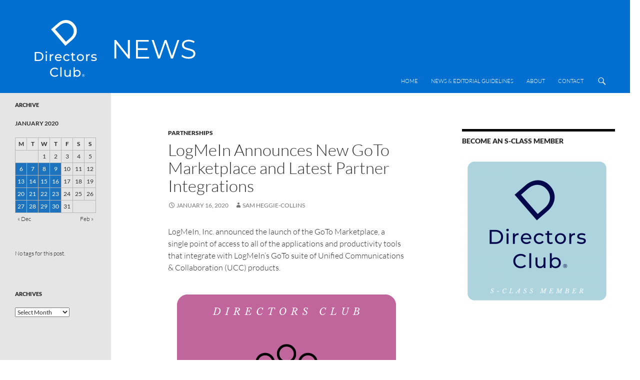

--- FILE ---
content_type: text/html; charset=UTF-8
request_url: https://directorsclub.news/2020/01/16/logmein-announces-new-goto-marketplace-and-latest-partner-integrations/
body_size: 17487
content:
<!DOCTYPE html>
<!--[if IE 7]>
<html class="ie ie7" lang="en-GB">
<![endif]-->
<!--[if IE 8]>
<html class="ie ie8" lang="en-GB">
<![endif]-->
<!--[if !(IE 7) | !(IE 8) ]><!-->
<html lang="en-GB">
<!--<![endif]-->
<head>
	<meta charset="UTF-8">
	<meta name="viewport" content="width=device-width">
	<title>LogMeIn Announces New GoTo Marketplace and Latest Partner Integrations - Directors Club News</title>
	<link rel="profile" href="https://gmpg.org/xfn/11">
	<link rel="pingback" href="https://directorsclub.news/xmlrpc.php">
	<!--[if lt IE 9]>
	<script src="https://directorsclub.news/wp-content/themes/twentyfourteen/js/html5.js"></script>
	<![endif]-->
	<meta name='robots' content='index, follow, max-image-preview:large, max-snippet:-1, max-video-preview:-1' />

	<!-- This site is optimized with the Yoast SEO plugin v20.13 - https://yoast.com/wordpress/plugins/seo/ -->
	<link rel="canonical" href="https://directorsclub.news/2020/01/16/logmein-announces-new-goto-marketplace-and-latest-partner-integrations/" />
	<meta property="og:locale" content="en_GB" />
	<meta property="og:type" content="article" />
	<meta property="og:title" content="LogMeIn Announces New GoTo Marketplace and Latest Partner Integrations - Directors Club News" />
	<meta property="og:description" content="LogMeIn, Inc. announced the launch of the GoTo Marketplace, a single point of access to all of the applications and productivity tools that integrate with LogMeIn’s GoTo suite of Unified Communications &amp; Collaboration (UCC) products. LogMeIn also announced new and improved integrations for the GoTo portfolio, including Salesforce Lightning, Theta Lake, Clio, Zoho and Prezi. &hellip; Continue reading LogMeIn Announces New GoTo Marketplace and Latest Partner Integrations &rarr;" />
	<meta property="og:url" content="https://directorsclub.news/2020/01/16/logmein-announces-new-goto-marketplace-and-latest-partner-integrations/" />
	<meta property="og:site_name" content="Directors Club News" />
	<meta property="article:published_time" content="2020-01-16T15:02:38+00:00" />
	<meta name="author" content="Sam Heggie-Collins" />
	<meta name="twitter:card" content="summary_large_image" />
	<meta name="twitter:creator" content="@dc_newswire" />
	<meta name="twitter:site" content="@dc_newswire" />
	<meta name="twitter:label1" content="Written by" />
	<meta name="twitter:data1" content="Sam Heggie-Collins" />
	<meta name="twitter:label2" content="Estimated reading time" />
	<meta name="twitter:data2" content="5 minutes" />
	<script type="application/ld+json" class="yoast-schema-graph">{"@context":"https://schema.org","@graph":[{"@type":"Article","@id":"https://directorsclub.news/2020/01/16/logmein-announces-new-goto-marketplace-and-latest-partner-integrations/#article","isPartOf":{"@id":"https://directorsclub.news/2020/01/16/logmein-announces-new-goto-marketplace-and-latest-partner-integrations/"},"author":{"name":"Sam Heggie-Collins","@id":"https://directorsclub.news/#/schema/person/a84866cea7219d2d52858293857cae97"},"headline":"LogMeIn Announces New GoTo Marketplace and Latest Partner Integrations","datePublished":"2020-01-16T15:02:38+00:00","dateModified":"2020-01-16T15:02:38+00:00","mainEntityOfPage":{"@id":"https://directorsclub.news/2020/01/16/logmein-announces-new-goto-marketplace-and-latest-partner-integrations/"},"wordCount":1045,"publisher":{"@id":"https://directorsclub.news/#organization"},"articleSection":["Partnerships"],"inLanguage":"en-GB"},{"@type":"WebPage","@id":"https://directorsclub.news/2020/01/16/logmein-announces-new-goto-marketplace-and-latest-partner-integrations/","url":"https://directorsclub.news/2020/01/16/logmein-announces-new-goto-marketplace-and-latest-partner-integrations/","name":"LogMeIn Announces New GoTo Marketplace and Latest Partner Integrations - Directors Club News","isPartOf":{"@id":"https://directorsclub.news/#website"},"datePublished":"2020-01-16T15:02:38+00:00","dateModified":"2020-01-16T15:02:38+00:00","breadcrumb":{"@id":"https://directorsclub.news/2020/01/16/logmein-announces-new-goto-marketplace-and-latest-partner-integrations/#breadcrumb"},"inLanguage":"en-GB","potentialAction":[{"@type":"ReadAction","target":["https://directorsclub.news/2020/01/16/logmein-announces-new-goto-marketplace-and-latest-partner-integrations/"]}]},{"@type":"BreadcrumbList","@id":"https://directorsclub.news/2020/01/16/logmein-announces-new-goto-marketplace-and-latest-partner-integrations/#breadcrumb","itemListElement":[{"@type":"ListItem","position":1,"name":"Home","item":"https://directorsclub.news/"},{"@type":"ListItem","position":2,"name":"LogMeIn Announces New GoTo Marketplace and Latest Partner Integrations"}]},{"@type":"WebSite","@id":"https://directorsclub.news/#website","url":"https://directorsclub.news/","name":"Directors Club News","description":"","publisher":{"@id":"https://directorsclub.news/#organization"},"potentialAction":[{"@type":"SearchAction","target":{"@type":"EntryPoint","urlTemplate":"https://directorsclub.news/?s={search_term_string}"},"query-input":"required name=search_term_string"}],"inLanguage":"en-GB"},{"@type":"Organization","@id":"https://directorsclub.news/#organization","name":"Directors Club News","url":"https://directorsclub.news/","logo":{"@type":"ImageObject","inLanguage":"en-GB","@id":"https://directorsclub.news/#/schema/logo/image/","url":"https://directorsclub.news/wp-content/uploads/2020/11/news-banner-2021.png","contentUrl":"https://directorsclub.news/wp-content/uploads/2020/11/news-banner-2021.png","width":1200,"height":628,"caption":"Directors Club News"},"image":{"@id":"https://directorsclub.news/#/schema/logo/image/"},"sameAs":["https://twitter.com/dc_newswire"]},{"@type":"Person","@id":"https://directorsclub.news/#/schema/person/a84866cea7219d2d52858293857cae97","name":"Sam Heggie-Collins","url":"https://directorsclub.news/author/sam/"}]}</script>
	<!-- / Yoast SEO plugin. -->


<link rel="alternate" type="application/rss+xml" title="Directors Club News &raquo; Feed" href="https://directorsclub.news/feed/" />
<link rel="alternate" type="application/rss+xml" title="Directors Club News &raquo; Comments Feed" href="https://directorsclub.news/comments/feed/" />
<!-- Shareaholic - https://www.shareaholic.com -->
<link rel='preload' href='//cdn.shareaholic.net/assets/pub/shareaholic.js' as='script'/>
<script data-no-minify='1' data-cfasync='false'>
_SHR_SETTINGS = {"endpoints":{"local_recs_url":"https:\/\/directorsclub.news\/wp-admin\/admin-ajax.php?action=shareaholic_permalink_related","ajax_url":"https:\/\/directorsclub.news\/wp-admin\/admin-ajax.php"},"site_id":"0b54f33677df571a76388654f47e195e","url_components":{"year":"2020","monthnum":"01","day":"16","hour":"15","minute":"02","second":"38","post_id":"26417","postname":"logmein-announces-new-goto-marketplace-and-latest-partner-integrations","category":"technology\/partnerships"}};
</script>
<script data-no-minify='1' data-cfasync='false' src='//cdn.shareaholic.net/assets/pub/shareaholic.js' data-shr-siteid='0b54f33677df571a76388654f47e195e' async ></script>

<!-- Shareaholic Content Tags -->
<meta name='shareaholic:site_name' content='Directors Club News' />
<meta name='shareaholic:language' content='en-GB' />
<meta name='shareaholic:url' content='https://directorsclub.news/2020/01/16/logmein-announces-new-goto-marketplace-and-latest-partner-integrations/' />
<meta name='shareaholic:keywords' content='cat:partnerships, type:post' />
<meta name='shareaholic:article_published_time' content='2020-01-16T15:02:38+00:00' />
<meta name='shareaholic:article_modified_time' content='2020-01-16T15:02:38+00:00' />
<meta name='shareaholic:shareable_page' content='true' />
<meta name='shareaholic:article_author_name' content='Sam Heggie-Collins' />
<meta name='shareaholic:site_id' content='0b54f33677df571a76388654f47e195e' />
<meta name='shareaholic:wp_version' content='9.7.8' />

<!-- Shareaholic Content Tags End -->
<script>
window._wpemojiSettings = {"baseUrl":"https:\/\/s.w.org\/images\/core\/emoji\/14.0.0\/72x72\/","ext":".png","svgUrl":"https:\/\/s.w.org\/images\/core\/emoji\/14.0.0\/svg\/","svgExt":".svg","source":{"concatemoji":"https:\/\/directorsclub.news\/wp-includes\/js\/wp-emoji-release.min.js?ver=6.3.7"}};
/*! This file is auto-generated */
!function(i,n){var o,s,e;function c(e){try{var t={supportTests:e,timestamp:(new Date).valueOf()};sessionStorage.setItem(o,JSON.stringify(t))}catch(e){}}function p(e,t,n){e.clearRect(0,0,e.canvas.width,e.canvas.height),e.fillText(t,0,0);var t=new Uint32Array(e.getImageData(0,0,e.canvas.width,e.canvas.height).data),r=(e.clearRect(0,0,e.canvas.width,e.canvas.height),e.fillText(n,0,0),new Uint32Array(e.getImageData(0,0,e.canvas.width,e.canvas.height).data));return t.every(function(e,t){return e===r[t]})}function u(e,t,n){switch(t){case"flag":return n(e,"\ud83c\udff3\ufe0f\u200d\u26a7\ufe0f","\ud83c\udff3\ufe0f\u200b\u26a7\ufe0f")?!1:!n(e,"\ud83c\uddfa\ud83c\uddf3","\ud83c\uddfa\u200b\ud83c\uddf3")&&!n(e,"\ud83c\udff4\udb40\udc67\udb40\udc62\udb40\udc65\udb40\udc6e\udb40\udc67\udb40\udc7f","\ud83c\udff4\u200b\udb40\udc67\u200b\udb40\udc62\u200b\udb40\udc65\u200b\udb40\udc6e\u200b\udb40\udc67\u200b\udb40\udc7f");case"emoji":return!n(e,"\ud83e\udef1\ud83c\udffb\u200d\ud83e\udef2\ud83c\udfff","\ud83e\udef1\ud83c\udffb\u200b\ud83e\udef2\ud83c\udfff")}return!1}function f(e,t,n){var r="undefined"!=typeof WorkerGlobalScope&&self instanceof WorkerGlobalScope?new OffscreenCanvas(300,150):i.createElement("canvas"),a=r.getContext("2d",{willReadFrequently:!0}),o=(a.textBaseline="top",a.font="600 32px Arial",{});return e.forEach(function(e){o[e]=t(a,e,n)}),o}function t(e){var t=i.createElement("script");t.src=e,t.defer=!0,i.head.appendChild(t)}"undefined"!=typeof Promise&&(o="wpEmojiSettingsSupports",s=["flag","emoji"],n.supports={everything:!0,everythingExceptFlag:!0},e=new Promise(function(e){i.addEventListener("DOMContentLoaded",e,{once:!0})}),new Promise(function(t){var n=function(){try{var e=JSON.parse(sessionStorage.getItem(o));if("object"==typeof e&&"number"==typeof e.timestamp&&(new Date).valueOf()<e.timestamp+604800&&"object"==typeof e.supportTests)return e.supportTests}catch(e){}return null}();if(!n){if("undefined"!=typeof Worker&&"undefined"!=typeof OffscreenCanvas&&"undefined"!=typeof URL&&URL.createObjectURL&&"undefined"!=typeof Blob)try{var e="postMessage("+f.toString()+"("+[JSON.stringify(s),u.toString(),p.toString()].join(",")+"));",r=new Blob([e],{type:"text/javascript"}),a=new Worker(URL.createObjectURL(r),{name:"wpTestEmojiSupports"});return void(a.onmessage=function(e){c(n=e.data),a.terminate(),t(n)})}catch(e){}c(n=f(s,u,p))}t(n)}).then(function(e){for(var t in e)n.supports[t]=e[t],n.supports.everything=n.supports.everything&&n.supports[t],"flag"!==t&&(n.supports.everythingExceptFlag=n.supports.everythingExceptFlag&&n.supports[t]);n.supports.everythingExceptFlag=n.supports.everythingExceptFlag&&!n.supports.flag,n.DOMReady=!1,n.readyCallback=function(){n.DOMReady=!0}}).then(function(){return e}).then(function(){var e;n.supports.everything||(n.readyCallback(),(e=n.source||{}).concatemoji?t(e.concatemoji):e.wpemoji&&e.twemoji&&(t(e.twemoji),t(e.wpemoji)))}))}((window,document),window._wpemojiSettings);
</script>
<style>
img.wp-smiley,
img.emoji {
	display: inline !important;
	border: none !important;
	box-shadow: none !important;
	height: 1em !important;
	width: 1em !important;
	margin: 0 0.07em !important;
	vertical-align: -0.1em !important;
	background: none !important;
	padding: 0 !important;
}
</style>
	<link rel='stylesheet' id='wp-block-library-css' href='https://directorsclub.news/wp-includes/css/dist/block-library/style.min.css?ver=6.3.7' media='all' />
<style id='wp-block-library-theme-inline-css'>
.wp-block-audio figcaption{color:#555;font-size:13px;text-align:center}.is-dark-theme .wp-block-audio figcaption{color:hsla(0,0%,100%,.65)}.wp-block-audio{margin:0 0 1em}.wp-block-code{border:1px solid #ccc;border-radius:4px;font-family:Menlo,Consolas,monaco,monospace;padding:.8em 1em}.wp-block-embed figcaption{color:#555;font-size:13px;text-align:center}.is-dark-theme .wp-block-embed figcaption{color:hsla(0,0%,100%,.65)}.wp-block-embed{margin:0 0 1em}.blocks-gallery-caption{color:#555;font-size:13px;text-align:center}.is-dark-theme .blocks-gallery-caption{color:hsla(0,0%,100%,.65)}.wp-block-image figcaption{color:#555;font-size:13px;text-align:center}.is-dark-theme .wp-block-image figcaption{color:hsla(0,0%,100%,.65)}.wp-block-image{margin:0 0 1em}.wp-block-pullquote{border-bottom:4px solid;border-top:4px solid;color:currentColor;margin-bottom:1.75em}.wp-block-pullquote cite,.wp-block-pullquote footer,.wp-block-pullquote__citation{color:currentColor;font-size:.8125em;font-style:normal;text-transform:uppercase}.wp-block-quote{border-left:.25em solid;margin:0 0 1.75em;padding-left:1em}.wp-block-quote cite,.wp-block-quote footer{color:currentColor;font-size:.8125em;font-style:normal;position:relative}.wp-block-quote.has-text-align-right{border-left:none;border-right:.25em solid;padding-left:0;padding-right:1em}.wp-block-quote.has-text-align-center{border:none;padding-left:0}.wp-block-quote.is-large,.wp-block-quote.is-style-large,.wp-block-quote.is-style-plain{border:none}.wp-block-search .wp-block-search__label{font-weight:700}.wp-block-search__button{border:1px solid #ccc;padding:.375em .625em}:where(.wp-block-group.has-background){padding:1.25em 2.375em}.wp-block-separator.has-css-opacity{opacity:.4}.wp-block-separator{border:none;border-bottom:2px solid;margin-left:auto;margin-right:auto}.wp-block-separator.has-alpha-channel-opacity{opacity:1}.wp-block-separator:not(.is-style-wide):not(.is-style-dots){width:100px}.wp-block-separator.has-background:not(.is-style-dots){border-bottom:none;height:1px}.wp-block-separator.has-background:not(.is-style-wide):not(.is-style-dots){height:2px}.wp-block-table{margin:0 0 1em}.wp-block-table td,.wp-block-table th{word-break:normal}.wp-block-table figcaption{color:#555;font-size:13px;text-align:center}.is-dark-theme .wp-block-table figcaption{color:hsla(0,0%,100%,.65)}.wp-block-video figcaption{color:#555;font-size:13px;text-align:center}.is-dark-theme .wp-block-video figcaption{color:hsla(0,0%,100%,.65)}.wp-block-video{margin:0 0 1em}.wp-block-template-part.has-background{margin-bottom:0;margin-top:0;padding:1.25em 2.375em}
</style>
<style id='classic-theme-styles-inline-css'>
/*! This file is auto-generated */
.wp-block-button__link{color:#fff;background-color:#32373c;border-radius:9999px;box-shadow:none;text-decoration:none;padding:calc(.667em + 2px) calc(1.333em + 2px);font-size:1.125em}.wp-block-file__button{background:#32373c;color:#fff;text-decoration:none}
</style>
<style id='global-styles-inline-css'>
body{--wp--preset--color--black: #e5e5e5;--wp--preset--color--cyan-bluish-gray: #abb8c3;--wp--preset--color--white: #fff;--wp--preset--color--pale-pink: #f78da7;--wp--preset--color--vivid-red: #cf2e2e;--wp--preset--color--luminous-vivid-orange: #ff6900;--wp--preset--color--luminous-vivid-amber: #fcb900;--wp--preset--color--light-green-cyan: #7bdcb5;--wp--preset--color--vivid-green-cyan: #00d084;--wp--preset--color--pale-cyan-blue: #8ed1fc;--wp--preset--color--vivid-cyan-blue: #0693e3;--wp--preset--color--vivid-purple: #9b51e0;--wp--preset--color--green: #1e73be;--wp--preset--color--dark-gray: #2b2b2b;--wp--preset--color--medium-gray: #767676;--wp--preset--color--light-gray: #f5f5f5;--wp--preset--gradient--vivid-cyan-blue-to-vivid-purple: linear-gradient(135deg,rgba(6,147,227,1) 0%,rgb(155,81,224) 100%);--wp--preset--gradient--light-green-cyan-to-vivid-green-cyan: linear-gradient(135deg,rgb(122,220,180) 0%,rgb(0,208,130) 100%);--wp--preset--gradient--luminous-vivid-amber-to-luminous-vivid-orange: linear-gradient(135deg,rgba(252,185,0,1) 0%,rgba(255,105,0,1) 100%);--wp--preset--gradient--luminous-vivid-orange-to-vivid-red: linear-gradient(135deg,rgba(255,105,0,1) 0%,rgb(207,46,46) 100%);--wp--preset--gradient--very-light-gray-to-cyan-bluish-gray: linear-gradient(135deg,rgb(238,238,238) 0%,rgb(169,184,195) 100%);--wp--preset--gradient--cool-to-warm-spectrum: linear-gradient(135deg,rgb(74,234,220) 0%,rgb(151,120,209) 20%,rgb(207,42,186) 40%,rgb(238,44,130) 60%,rgb(251,105,98) 80%,rgb(254,248,76) 100%);--wp--preset--gradient--blush-light-purple: linear-gradient(135deg,rgb(255,206,236) 0%,rgb(152,150,240) 100%);--wp--preset--gradient--blush-bordeaux: linear-gradient(135deg,rgb(254,205,165) 0%,rgb(254,45,45) 50%,rgb(107,0,62) 100%);--wp--preset--gradient--luminous-dusk: linear-gradient(135deg,rgb(255,203,112) 0%,rgb(199,81,192) 50%,rgb(65,88,208) 100%);--wp--preset--gradient--pale-ocean: linear-gradient(135deg,rgb(255,245,203) 0%,rgb(182,227,212) 50%,rgb(51,167,181) 100%);--wp--preset--gradient--electric-grass: linear-gradient(135deg,rgb(202,248,128) 0%,rgb(113,206,126) 100%);--wp--preset--gradient--midnight: linear-gradient(135deg,rgb(2,3,129) 0%,rgb(40,116,252) 100%);--wp--preset--font-size--small: 13px;--wp--preset--font-size--medium: 20px;--wp--preset--font-size--large: 36px;--wp--preset--font-size--x-large: 42px;--wp--preset--spacing--20: 0.44rem;--wp--preset--spacing--30: 0.67rem;--wp--preset--spacing--40: 1rem;--wp--preset--spacing--50: 1.5rem;--wp--preset--spacing--60: 2.25rem;--wp--preset--spacing--70: 3.38rem;--wp--preset--spacing--80: 5.06rem;--wp--preset--shadow--natural: 6px 6px 9px rgba(0, 0, 0, 0.2);--wp--preset--shadow--deep: 12px 12px 50px rgba(0, 0, 0, 0.4);--wp--preset--shadow--sharp: 6px 6px 0px rgba(0, 0, 0, 0.2);--wp--preset--shadow--outlined: 6px 6px 0px -3px rgba(255, 255, 255, 1), 6px 6px rgba(0, 0, 0, 1);--wp--preset--shadow--crisp: 6px 6px 0px rgba(0, 0, 0, 1);}:where(.is-layout-flex){gap: 0.5em;}:where(.is-layout-grid){gap: 0.5em;}body .is-layout-flow > .alignleft{float: left;margin-inline-start: 0;margin-inline-end: 2em;}body .is-layout-flow > .alignright{float: right;margin-inline-start: 2em;margin-inline-end: 0;}body .is-layout-flow > .aligncenter{margin-left: auto !important;margin-right: auto !important;}body .is-layout-constrained > .alignleft{float: left;margin-inline-start: 0;margin-inline-end: 2em;}body .is-layout-constrained > .alignright{float: right;margin-inline-start: 2em;margin-inline-end: 0;}body .is-layout-constrained > .aligncenter{margin-left: auto !important;margin-right: auto !important;}body .is-layout-constrained > :where(:not(.alignleft):not(.alignright):not(.alignfull)){max-width: var(--wp--style--global--content-size);margin-left: auto !important;margin-right: auto !important;}body .is-layout-constrained > .alignwide{max-width: var(--wp--style--global--wide-size);}body .is-layout-flex{display: flex;}body .is-layout-flex{flex-wrap: wrap;align-items: center;}body .is-layout-flex > *{margin: 0;}body .is-layout-grid{display: grid;}body .is-layout-grid > *{margin: 0;}:where(.wp-block-columns.is-layout-flex){gap: 2em;}:where(.wp-block-columns.is-layout-grid){gap: 2em;}:where(.wp-block-post-template.is-layout-flex){gap: 1.25em;}:where(.wp-block-post-template.is-layout-grid){gap: 1.25em;}.has-black-color{color: var(--wp--preset--color--black) !important;}.has-cyan-bluish-gray-color{color: var(--wp--preset--color--cyan-bluish-gray) !important;}.has-white-color{color: var(--wp--preset--color--white) !important;}.has-pale-pink-color{color: var(--wp--preset--color--pale-pink) !important;}.has-vivid-red-color{color: var(--wp--preset--color--vivid-red) !important;}.has-luminous-vivid-orange-color{color: var(--wp--preset--color--luminous-vivid-orange) !important;}.has-luminous-vivid-amber-color{color: var(--wp--preset--color--luminous-vivid-amber) !important;}.has-light-green-cyan-color{color: var(--wp--preset--color--light-green-cyan) !important;}.has-vivid-green-cyan-color{color: var(--wp--preset--color--vivid-green-cyan) !important;}.has-pale-cyan-blue-color{color: var(--wp--preset--color--pale-cyan-blue) !important;}.has-vivid-cyan-blue-color{color: var(--wp--preset--color--vivid-cyan-blue) !important;}.has-vivid-purple-color{color: var(--wp--preset--color--vivid-purple) !important;}.has-black-background-color{background-color: var(--wp--preset--color--black) !important;}.has-cyan-bluish-gray-background-color{background-color: var(--wp--preset--color--cyan-bluish-gray) !important;}.has-white-background-color{background-color: var(--wp--preset--color--white) !important;}.has-pale-pink-background-color{background-color: var(--wp--preset--color--pale-pink) !important;}.has-vivid-red-background-color{background-color: var(--wp--preset--color--vivid-red) !important;}.has-luminous-vivid-orange-background-color{background-color: var(--wp--preset--color--luminous-vivid-orange) !important;}.has-luminous-vivid-amber-background-color{background-color: var(--wp--preset--color--luminous-vivid-amber) !important;}.has-light-green-cyan-background-color{background-color: var(--wp--preset--color--light-green-cyan) !important;}.has-vivid-green-cyan-background-color{background-color: var(--wp--preset--color--vivid-green-cyan) !important;}.has-pale-cyan-blue-background-color{background-color: var(--wp--preset--color--pale-cyan-blue) !important;}.has-vivid-cyan-blue-background-color{background-color: var(--wp--preset--color--vivid-cyan-blue) !important;}.has-vivid-purple-background-color{background-color: var(--wp--preset--color--vivid-purple) !important;}.has-black-border-color{border-color: var(--wp--preset--color--black) !important;}.has-cyan-bluish-gray-border-color{border-color: var(--wp--preset--color--cyan-bluish-gray) !important;}.has-white-border-color{border-color: var(--wp--preset--color--white) !important;}.has-pale-pink-border-color{border-color: var(--wp--preset--color--pale-pink) !important;}.has-vivid-red-border-color{border-color: var(--wp--preset--color--vivid-red) !important;}.has-luminous-vivid-orange-border-color{border-color: var(--wp--preset--color--luminous-vivid-orange) !important;}.has-luminous-vivid-amber-border-color{border-color: var(--wp--preset--color--luminous-vivid-amber) !important;}.has-light-green-cyan-border-color{border-color: var(--wp--preset--color--light-green-cyan) !important;}.has-vivid-green-cyan-border-color{border-color: var(--wp--preset--color--vivid-green-cyan) !important;}.has-pale-cyan-blue-border-color{border-color: var(--wp--preset--color--pale-cyan-blue) !important;}.has-vivid-cyan-blue-border-color{border-color: var(--wp--preset--color--vivid-cyan-blue) !important;}.has-vivid-purple-border-color{border-color: var(--wp--preset--color--vivid-purple) !important;}.has-vivid-cyan-blue-to-vivid-purple-gradient-background{background: var(--wp--preset--gradient--vivid-cyan-blue-to-vivid-purple) !important;}.has-light-green-cyan-to-vivid-green-cyan-gradient-background{background: var(--wp--preset--gradient--light-green-cyan-to-vivid-green-cyan) !important;}.has-luminous-vivid-amber-to-luminous-vivid-orange-gradient-background{background: var(--wp--preset--gradient--luminous-vivid-amber-to-luminous-vivid-orange) !important;}.has-luminous-vivid-orange-to-vivid-red-gradient-background{background: var(--wp--preset--gradient--luminous-vivid-orange-to-vivid-red) !important;}.has-very-light-gray-to-cyan-bluish-gray-gradient-background{background: var(--wp--preset--gradient--very-light-gray-to-cyan-bluish-gray) !important;}.has-cool-to-warm-spectrum-gradient-background{background: var(--wp--preset--gradient--cool-to-warm-spectrum) !important;}.has-blush-light-purple-gradient-background{background: var(--wp--preset--gradient--blush-light-purple) !important;}.has-blush-bordeaux-gradient-background{background: var(--wp--preset--gradient--blush-bordeaux) !important;}.has-luminous-dusk-gradient-background{background: var(--wp--preset--gradient--luminous-dusk) !important;}.has-pale-ocean-gradient-background{background: var(--wp--preset--gradient--pale-ocean) !important;}.has-electric-grass-gradient-background{background: var(--wp--preset--gradient--electric-grass) !important;}.has-midnight-gradient-background{background: var(--wp--preset--gradient--midnight) !important;}.has-small-font-size{font-size: var(--wp--preset--font-size--small) !important;}.has-medium-font-size{font-size: var(--wp--preset--font-size--medium) !important;}.has-large-font-size{font-size: var(--wp--preset--font-size--large) !important;}.has-x-large-font-size{font-size: var(--wp--preset--font-size--x-large) !important;}
.wp-block-navigation a:where(:not(.wp-element-button)){color: inherit;}
:where(.wp-block-post-template.is-layout-flex){gap: 1.25em;}:where(.wp-block-post-template.is-layout-grid){gap: 1.25em;}
:where(.wp-block-columns.is-layout-flex){gap: 2em;}:where(.wp-block-columns.is-layout-grid){gap: 2em;}
.wp-block-pullquote{font-size: 1.5em;line-height: 1.6;}
</style>
<link rel='stylesheet' id='twentyfourteen-lato-css' href='https://directorsclub.news/wp-content/themes/twentyfourteen/fonts/font-lato.css?ver=20230328' media='all' />
<link rel='stylesheet' id='genericons-css' href='https://directorsclub.news/wp-content/themes/twentyfourteen/genericons/genericons.css?ver=3.0.3' media='all' />
<link rel='stylesheet' id='twentyfourteen-style-css' href='https://directorsclub.news/wp-content/themes/twentyfourteen-child/style.css?ver=20230808' media='all' />
<link rel='stylesheet' id='twentyfourteen-block-style-css' href='https://directorsclub.news/wp-content/themes/twentyfourteen/css/blocks.css?ver=20230630' media='all' />
<!--[if lt IE 9]>
<link rel='stylesheet' id='twentyfourteen-ie-css' href='https://directorsclub.news/wp-content/themes/twentyfourteen/css/ie.css?ver=20140711' media='all' />
<![endif]-->
<script src='https://directorsclub.news/wp-includes/js/jquery/jquery.min.js?ver=3.7.0' id='jquery-core-js'></script>
<script src='https://directorsclub.news/wp-includes/js/jquery/jquery-migrate.min.js?ver=3.4.1' id='jquery-migrate-js'></script>
<link rel="https://api.w.org/" href="https://directorsclub.news/wp-json/" /><link rel="alternate" type="application/json" href="https://directorsclub.news/wp-json/wp/v2/posts/26417" /><link rel="EditURI" type="application/rsd+xml" title="RSD" href="https://directorsclub.news/xmlrpc.php?rsd" />
<meta name="generator" content="WordPress 6.3.7" />
<link rel='shortlink' href='https://directorsclub.news/?p=26417' />
<link rel="alternate" type="application/json+oembed" href="https://directorsclub.news/wp-json/oembed/1.0/embed?url=https%3A%2F%2Fdirectorsclub.news%2F2020%2F01%2F16%2Flogmein-announces-new-goto-marketplace-and-latest-partner-integrations%2F" />
<link rel="alternate" type="text/xml+oembed" href="https://directorsclub.news/wp-json/oembed/1.0/embed?url=https%3A%2F%2Fdirectorsclub.news%2F2020%2F01%2F16%2Flogmein-announces-new-goto-marketplace-and-latest-partner-integrations%2F&#038;format=xml" />
<style id="fourteen-colors" type="text/css">/* Custom Contrast Color */
		.site:before,
		#secondary,
		.site-header,
		.site-footer,
		.menu-toggle,
		.featured-content,
		.featured-content .entry-header,
		.slider-direction-nav a,
		.ie8 .featured-content,
		.ie8 .site:before,
		.has-black-background-color {
			background-color: #e5e5e5;
		}

		.has-black-color {
			color: #e5e5e5;
		}

		.grid .featured-content .entry-header,
		.ie8 .grid .featured-content .entry-header {
			border-color: #e5e5e5;
		}

		.slider-control-paging a:before {
			background-color: rgba(255,255,255,.33);
		}

		.hentry .mejs-mediaelement,
		.widget .mejs-mediaelement,
 		.hentry .mejs-container .mejs-controls,
 		.widget .mejs-container .mejs-controls {
			background: #e5e5e5;
		}

		/* Player controls need separation from the contrast background */
		.primary-sidebar .mejs-controls,
		.site-footer .mejs-controls {
			border: 1px solid;
		}
		
			.site-description,
			.secondary-navigation a,
			.widget,
			.widget a,
			.widget-title,
			.widget-title a,
			.widget_calendar caption,
			.site-header a,
			.site-title a,
			.site-title a:hover,
			.menu-toggle:before,
			.site-footer,
			.site-footer a,
			.featured-content a,
			.featured-content .entry-meta,
			.slider-direction-nav a:before,
			.hentry .mejs-container .mejs-controls .mejs-time span,
			.widget .mejs-container .mejs-controls .mejs-time span,
			.hentry .mejs-controls .mejs-button button,
			.widget .mejs-controls .mejs-button button {
				color: #2b2b2b;
			}

			@media screen and (min-width: 783px) {
				.primary-navigation ul ul a {
					color: #fff;
				}
			}

			@media screen and (min-width: 1008px) {
				.secondary-navigation ul ul a,
				.secondary-navigation li:hover > a,
				.secondary-navigation li.focus > a {
					color: #fff;
				}
			}

			.widget_calendar tbody a,
			.site-footer .widget_calendar tbody a,
			.slider-direction-nav a:hover:before {
				color: #fff;
			}

			.slider-control-paging a:before {
				background-color: rgba(0, 0, 0, .33);
			}

			.featured-content {
				background-image: url(https://directorsclub.news/wp-content/plugins/fourteen-colors/pattern-dark-inverse.svg);
			}

			.site-navigation li,
			#secondary,
			.secondary-navigation,
			.secondary-navigation li,
			.widget table,
			.widget th,
			.widget td,
			.widget_archive li,
			.widget_categories li,
			.widget_links li,
			.widget_meta li,
			.widget_nav_menu li,
			.widget_pages li,
			.widget_recent_comments li,
			.widget_recent_entries li,
			.widget_text li,
			.widget_categories li ul,
			.widget_nav_menu li ul,
			.widget_pages li ul,
			.widget_text li ul,
			.widget abbr[title] {
				border-color: rgba(0, 0, 0, .2);
			}

			.widget input,
			.widget textarea {
				background-color: rgba(0, 0, 0, .02);
				border-color: rgba(0, 0, 0, .2);
				color: #000;
			}

			.widget input:focus, .widget textarea:focus {
				border-color: rgba(0, 0, 0, 0.4);
			}

			.widget_twentyfourteen_ephemera .entry-meta a {
				color: rgba(0, 0, 0, 0.7);
			}

			.widget_twentyfourteen_ephemera > ol > li {
				border-bottom-color: rgba(0, 0, 0, 0.2);
			}

			#supplementary + .site-info {
				border-top: 1px solid rgba(0, 0, 0, 0.2);
			}

			.hentry .mejs-controls .mejs-time-rail .mejs-time-total,
			.widget .mejs-controls .mejs-time-rail .mejs-time-total,
			.hentry .mejs-controls .mejs-horizontal-volume-slider .mejs-horizontal-volume-total,
			.widget .mejs-controls .mejs-horizontal-volume-slider .mejs-horizontal-volume-total {
				background: rgba(0,0,0,.3);
			}

			.hentry .mejs-controls .mejs-time-rail .mejs-time-loaded,
			.widget .mejs-controls .mejs-time-rail .mejs-time-loaded,
			.hentry .mejs-controls .mejs-horizontal-volume-slider .mejs-horizontal-volume-current,
			.widget .mejs-controls .mejs-horizontal-volume-slider .mejs-horizontal-volume-current {
				background-color: #2b2b2b;
			}

			/* Override the site title color option with an over-qualified selector, as the option is hidden. */
			h1.site-title a {
				color: #2b2b2b;
			}
		
		.menu-toggle:active,
		.menu-toggle:focus,
		.menu-toggle:hover {
			background-color: #ffffff;
		}
		/* Custom accent color. */
		button,
		.button,
		.contributor-posts-link,
		input[type="button"],
		input[type="reset"],
		input[type="submit"],
		.search-toggle,
		.hentry .mejs-controls .mejs-time-rail .mejs-time-current,
		.widget .mejs-controls .mejs-time-rail .mejs-time-current,
		.hentry .mejs-overlay:hover .mejs-overlay-button,
		.widget .mejs-overlay:hover .mejs-overlay-button,
		.widget button,
		.widget .button,
		.widget input[type="button"],
		.widget input[type="reset"],
		.widget input[type="submit"],
		.widget_calendar tbody a,
		.content-sidebar .widget input[type="button"],
		.content-sidebar .widget input[type="reset"],
		.content-sidebar .widget input[type="submit"],
		.slider-control-paging .slider-active:before,
		.slider-control-paging .slider-active:hover:before,
		.slider-direction-nav a:hover,
		.ie8 .primary-navigation ul ul,
		.ie8 .secondary-navigation ul ul,
		.ie8 .primary-navigation li:hover > a,
		.ie8 .primary-navigation li.focus > a,
		.ie8 .secondary-navigation li:hover > a,
		.ie8 .secondary-navigation li.focus > a,
		.wp-block-file .wp-block-file__button,
		.wp-block-button__link,
		.has-green-background-color {
			background-color: #1e73be;
		}

		.site-navigation a:hover,
		.is-style-outline .wp-block-button__link:not(.has-text-color),
		.has-green-color {
			color: #1e73be;
		}

		::-moz-selection {
			background: #1e73be;
		}

		::selection {
			background: #1e73be;
		}

		.paging-navigation .page-numbers.current {
			border-color: #1e73be;
		}

		@media screen and (min-width: 782px) {
			.primary-navigation li:hover > a,
			.primary-navigation li.focus > a,
			.primary-navigation ul ul {
				background-color: #1e73be;
			}
		}

		@media screen and (min-width: 1008px) {
			.secondary-navigation li:hover > a,
			.secondary-navigation li.focus > a,
			.secondary-navigation ul ul {
				background-color: #1e73be;
			}
		}
	
			.contributor-posts-link,
			button,
			.button,
			input[type="button"],
			input[type="reset"],
			input[type="submit"],
			.search-toggle:before,
			.hentry .mejs-overlay:hover .mejs-overlay-button,
			.widget .mejs-overlay:hover .mejs-overlay-button,
			.widget button,
			.widget .button,
			.widget input[type="button"],
			.widget input[type="reset"],
			.widget input[type="submit"],
			.widget_calendar tbody a,
			.widget_calendar tbody a:hover,
			.site-footer .widget_calendar tbody a,
			.content-sidebar .widget input[type="button"],
			.content-sidebar .widget input[type="reset"],
			.content-sidebar .widget input[type="submit"],
			button:hover,
			button:focus,
			.button:hover,
			.button:focus,
			.widget a.button:hover,
			.widget a.button:focus,
			.widget a.button:active,
			.content-sidebar .widget a.button,
			.content-sidebar .widget a.button:hover,
			.content-sidebar .widget a.button:focus,
			.content-sidebar .widget a.button:active,
			.contributor-posts-link:hover,
			.contributor-posts-link:active,
			input[type="button"]:hover,
			input[type="button"]:focus,
			input[type="reset"]:hover,
			input[type="reset"]:focus,
			input[type="submit"]:hover,
			input[type="submit"]:focus,
			.slider-direction-nav a:hover:before {
				color: #fff;
			}

			@media screen and (min-width: 782px) {
				.primary-navigation ul ul a,
				.primary-navigation li:hover > a,
				.primary-navigation li.focus > a,
				.primary-navigation ul ul {
					color: #fff;
				}
			}

			@media screen and (min-width: 1008px) {
				.secondary-navigation ul ul a,
				.secondary-navigation li:hover > a,
				.secondary-navigation li.focus > a,
				.secondary-navigation ul ul {
					color: #fff;
				}
			}
		
		/* Generated variants of custom accent color. */
		a,
		.content-sidebar .widget a {
			color: #1e73be;
		}

		.contributor-posts-link:hover,
		.button:hover,
		.button:focus,
		.slider-control-paging a:hover:before,
		.search-toggle:hover,
		.search-toggle.active,
		.search-box,
		.widget_calendar tbody a:hover,
		button:hover,
		button:focus,
		input[type="button"]:hover,
		input[type="button"]:focus,
		input[type="reset"]:hover,
		input[type="reset"]:focus,
		input[type="submit"]:hover,
		input[type="submit"]:focus,
		.widget button:hover,
		.widget .button:hover,
		.widget button:focus,
		.widget .button:focus,
		.widget input[type="button"]:hover,
		.widget input[type="button"]:focus,
		.widget input[type="reset"]:hover,
		.widget input[type="reset"]:focus,
		.widget input[type="submit"]:hover,
		.widget input[type="submit"]:focus,
		.content-sidebar .widget input[type="button"]:hover,
		.content-sidebar .widget input[type="button"]:focus,
		.content-sidebar .widget input[type="reset"]:hover,
		.content-sidebar .widget input[type="reset"]:focus,
		.content-sidebar .widget input[type="submit"]:hover,
		.content-sidebar .widget input[type="submit"]:focus,
		.ie8 .primary-navigation ul ul a:hover,
		.ie8 .primary-navigation ul ul li.focus > a,
		.ie8 .secondary-navigation ul ul a:hover,
		.ie8 .secondary-navigation ul ul li.focus > a,
		.wp-block-file .wp-block-file__button:hover,
		.wp-block-file .wp-block-file__button:focus,
		.wp-block-button__link:not(.has-text-color):hover,
		.wp-block-button__link:not(.has-text-color):focus,
		.is-style-outline .wp-block-button__link:not(.has-text-color):hover,
		.is-style-outline .wp-block-button__link:not(.has-text-color):focus {
			background-color: #3b90db;
		}

		.featured-content a:hover,
		.featured-content .entry-title a:hover,
		.widget a:hover,
		.widget-title a:hover,
		.widget_twentyfourteen_ephemera .entry-meta a:hover,
		.hentry .mejs-controls .mejs-button button:hover,
		.widget .mejs-controls .mejs-button button:hover,
		.site-info a:hover,
		.featured-content a:hover,
		.wp-block-latest-comments_comment-meta a:hover,
		.wp-block-latest-comments_comment-meta a:focus {
			color: #3b90db;
		}

		a:active,
		a:hover,
		.entry-title a:hover,
		.entry-meta a:hover,
		.cat-links a:hover,
		.entry-content .edit-link a:hover,
		.post-navigation a:hover,
		.image-navigation a:hover,
		.comment-author a:hover,
		.comment-list .pingback a:hover,
		.comment-list .trackback a:hover,
		.comment-metadata a:hover,
		.comment-reply-title small a:hover,
		.content-sidebar .widget a:hover,
		.content-sidebar .widget .widget-title a:hover,
		.content-sidebar .widget_twentyfourteen_ephemera .entry-meta a:hover {
			color: #3b90db;
		}

		.page-links a:hover,
		.paging-navigation a:hover {
			border-color: #3b90db;
		}

		.entry-meta .tag-links a:hover:before {
			border-right-color: #3b90db;
		}

		.page-links a:hover,
		.entry-meta .tag-links a:hover {
			background-color: #3b90db;
		}

		@media screen and (min-width: 782px) {
			.primary-navigation ul ul a:hover,
			.primary-navigation ul ul li.focus > a {
				background-color: #3b90db;
			}
		}

		@media screen and (min-width: 1008px) {
			.secondary-navigation ul ul a:hover,
			.secondary-navigation ul ul li.focus > a {
				background-color: #3b90db;
			}
		}

		button:active,
		.button:active,
		.contributor-posts-link:active,
		input[type="button"]:active,
		input[type="reset"]:active,
		input[type="submit"]:active,
		.widget input[type="button"]:active,
		.widget input[type="reset"]:active,
		.widget input[type="submit"]:active,
		.content-sidebar .widget input[type="button"]:active,
		.content-sidebar .widget input[type="reset"]:active,
		.content-sidebar .widget input[type="submit"]:active,
		.wp-block-file .wp-block-file__button:active,
		.wp-block-button__link:active {
			background-color: #4fa4ef;
		}

		.site-navigation .current_page_item > a,
		.site-navigation .current_page_ancestor > a,
		.site-navigation .current-menu-item > a,
		.site-navigation .current-menu-ancestor > a {
			color: #4fa4ef;
		}
	</style>		<style type="text/css" id="twentyfourteen-header-css">
				.site-title,
		.site-description {
			clip: rect(1px 1px 1px 1px); /* IE7 */
			clip: rect(1px, 1px, 1px, 1px);
			position: absolute;
		}
				</style>
		<style id="custom-background-css">
body.custom-background { background-color: #ffffff; }
</style>
	<link rel="icon" href="https://directorsclub.news/wp-content/uploads/2022/12/cropped-favicon2023-32x32.png" sizes="32x32" />
<link rel="icon" href="https://directorsclub.news/wp-content/uploads/2022/12/cropped-favicon2023-192x192.png" sizes="192x192" />
<link rel="apple-touch-icon" href="https://directorsclub.news/wp-content/uploads/2022/12/cropped-favicon2023-180x180.png" />
<meta name="msapplication-TileImage" content="https://directorsclub.news/wp-content/uploads/2022/12/cropped-favicon2023-270x270.png" />
		<style id="wp-custom-css">
			.site-header {
	background-color: #016fd0;
}

.header-main a {
	color: #ffffff !important;
	text-decoration: none !important;
}

.header-main a:hover {
	background-color: #016fd0 !important;
}

.search-toggle {
	background-color: #016fd0 !important;
}

.search-box {
	background-color: #016fd0 !important;
}

.entry-title a {
	color: #016fd0 !important;
	text-decoration: none !important;
}

.widget-title {
	padding-top: 15px;
}		</style>
			<meta name="google-site-verification" content="o0pn7vgl1CAIUoZb5sRy05OAP3iZITAq5B8pTatmtTY" />
</head>

<body data-rsssl=1 class="post-template-default single single-post postid-26417 single-format-standard custom-background wp-embed-responsive masthead-fixed singular wpbdp-with-button-styles">
<div id="page" class="hfeed site">
	
	<header id="masthead" class="site-header" role="banner">
		<div class="head-container">
			<div class="ccn-logo"><a href="https://directorsclub.news/" rel="home"><img src="https://directorsclub.news/wp-content/uploads/2022/12/dcnews2023-1.svg" id="ccn" alt="Directors' Club Newswire"></a>
		</div>
		<div class="header-main">
			<h1 class="site-title"><a href="https://directorsclub.news/" rel="home">Directors Club News</a></h1>

			<div class="search-toggle">
				<a href="#search-container" class="screen-reader-text">Search</a>
			</div>

			<nav id="primary-navigation" class="site-navigation primary-navigation" role="navigation">
				<h1 class="menu-toggle"></h1>
				<a class="screen-reader-text skip-link" href="#content">Skip to content</a>
				<div class="menu-main-container"><ul id="menu-main" class="nav-menu"><li id="menu-item-135" class="menu-item menu-item-type-custom menu-item-object-custom menu-item-home menu-item-135"><a href="https://directorsclub.news">Home</a></li>
<li id="menu-item-21555" class="menu-item menu-item-type-post_type menu-item-object-page menu-item-21555"><a href="https://directorsclub.news/news-editorial-guidelines/">News &#038; Editorial Guidelines</a></li>
<li id="menu-item-30" class="menu-item menu-item-type-post_type menu-item-object-page menu-item-30"><a href="https://directorsclub.news/about/">About</a></li>
<li id="menu-item-28" class="menu-item menu-item-type-post_type menu-item-object-page menu-item-28"><a href="https://directorsclub.news/contacts/">Contact</a></li>
</ul></div>			</nav>
		</div>

		<div id="search-container" class="search-box-wrapper hide">
			<div class="search-box">
				<form role="search" method="get" class="search-form" action="https://directorsclub.news/">
				<label>
					<span class="screen-reader-text">Search for:</span>
					<input type="search" class="search-field" placeholder="Search &hellip;" value="" name="s" />
				</label>
				<input type="submit" class="search-submit" value="Search" />
			</form>			</div>
		</div>
	</header><!-- #masthead -->

	<div id="main" class="site-main">
	<div id="primary" class="content-area">
		<div id="content" class="site-content" role="main">
			
<article id="post-26417" class="post-26417 post type-post status-publish format-standard hentry category-partnerships">
	
	<header class="entry-header">
				<div class="entry-meta">
			<span class="cat-links"><a href="https://directorsclub.news/category/technology/partnerships/" rel="category tag">Partnerships</a></span>
		</div>
			<h1 class="entry-title">LogMeIn Announces New GoTo Marketplace and Latest Partner Integrations</h1>
		<div class="entry-meta">
			<span class="entry-date"><a href="https://directorsclub.news/2020/01/16/logmein-announces-new-goto-marketplace-and-latest-partner-integrations/" rel="bookmark"><time class="entry-date" datetime="2020-01-16T15:02:38+00:00">January 16, 2020</time></a></span> <span class="byline"><span class="author vcard"><a class="url fn n" href="https://directorsclub.news/author/sam/" rel="author">Sam Heggie-Collins</a></span></span>		</div><!-- .entry-meta -->
	</header><!-- .entry-header -->

		<div class="entry-content">
		<div style='display:none;' class='shareaholic-canvas' data-app='share_buttons' data-title='LogMeIn Announces New GoTo Marketplace and Latest Partner Integrations' data-link='https://directorsclub.news/2020/01/16/logmein-announces-new-goto-marketplace-and-latest-partner-integrations/' data-app-id-name='post_above_content'></div><p>LogMeIn, Inc. announced the launch of the GoTo Marketplace, a single point of access to all of the applications and productivity tools that integrate with LogMeIn’s GoTo suite of Unified Communications &amp; Collaboration (UCC) products.<span id="more-26417"></span></p><div class="post-banner"><p><a href="https://form.jotform.com/240504383735960" target="_blank"><img decoding="async" src="/wp-content/uploads/2024/02/Contact-Centre-Community.svg"></a></p></div>
<p>LogMeIn also announced new and improved integrations for the GoTo portfolio, including Salesforce Lightning, Theta Lake, Clio, Zoho and Prezi. The new integrations, built by both LogMeIn and their partners, help drive productivity and efficiency within their customer’s communications and collaboration workflows.</p>
<p>The GoTo Marketplace was built for customers to more easily access all of the applications that integrate with GoTo’s suite of products, such as GoToMeeting, GoToWebinar, Jive and GoToConnect — which combines the power and reliability of Jive&#8217;s cloud VoIP phone systems with GoToMeeting&#8217;s web, audio and video conferencing. Customers can quickly begin using the GoTo suite with applications and productivity tools — ranging from sales, marketing and customer support tools, to scheduling, collaboration, education and learning apps — from one easy-to-navigate website. The GoTo Marketplace provides customers and their end-users a way to build a more personalized workflow offering that fits in to their professional ecosystem based on their specific roles and business needs.</p>
<p>“Working the way our customers want to work, and helping to improve their productivity and efficiency, has been — and continues to be — one of our top priorities,” said Mark Strassman, Senior Vice President and General Manager of UCC at LogMeIn. “This means supporting them from a product standpoint with our meeting, webinar, voice and room solutions, and working within their ecosystem to integrate with the tools they already use. Our new integration marketplace was built with the customer top of mind, and we’re thrilled to be able to offer these exciting new integrations.”</p>
<p>The latest integrations to be included in the GoTo Marketplace are:</p>
<p><strong>Clio and Jive/GoToConnect –</strong> With Clio and Jive/GoToConnect, legal practices receive alerts through automated screen pops when a current client is calling, and seamless call-tracking ensures that a recent or past call can be attributed to a time entry which can later be billed in Clio. New matters can also be created or attributed to a call in Jive and instantly synced to Clio.</p>
<p><strong>Prezi and GoToWebinar –</strong> With Prezi and GoToWebinar you and your content come together on the same screen, similar to a news broadcast, for more engaging visuals in your webinars. This removes the need to switch to a separate screen to show visual references and creates a clearer connection between a person and their visual content.</p>
<p><strong>Theta Lake and GoToMeeting –</strong>Theta Lake automates the capture and archiving of video communications and detects compliance risks and unintentional data sharing in video communications. This is extremely valuable for customers in regulated industries who need a process to detect these risks that remain hidden in video communications.</p>
<p><strong>Salesforce Lightning and GoToMeeting–</strong> This integration for GoToMeeting allows users to launch GoToMeeting straight from Salesforce, making it easy to setup face-to-face meetings with leads, contacts and opportunities without ever leaving Salesforce. Users also get full context of prospects with detailed records of sales calls, recordings and conversations histories. Salesforce also integrates with GoToWebinar.</p>
<p><strong>Salesforce Lightning and Jive/GoToConnect</strong> – Users can click-to-call using Jive Voice and GoToConnect, straight from Salesforce with this new integration, currently in public beta. This integration provides more accurate sales analytics with automatic call logging and daily call tracking, as well as improved efficiency with click-to-call, note taking and finding and responding to missed calls.</p>
<p><strong>Zoho and Jive/GoToConnect —</strong> The Zoho CRM-Jive/GoToConnect integration helps sales teams simplify call activity management for inbound and outbound phone calls with call notification screen pop-ups, click-to call dialing, and automatic call logging. Zia Intelligent Call Routing, powered by Zoho’s Intelligent Assistant (ZIA), prioritizes and automatically routes calls to match customer needs with agent skills, enabling companies to deliver first-call resolution and ramp up and improve the caller experience with personalized service, simpler workflows and advanced call management features. Zoho also integrates with GoToMeeting and GoToWebinar.</p>
<p>“Zoho&#8217;s suite of products, and our market-leading CRM in particular, provide business critical information and serve as a platform for enabling unified customer experiences,&#8221; said Anand Nergunam, VP Revenue Growth at Zoho. “Integrating it with GoTo’s suite of products helps businesses deliver a personalized customer experience and improve efficiency. Through our partnership, we&#8217;re making it easier for businesses to leverage the full power of both platforms through simpler workflows and deep integrations.&#8221;</p>
<p>&#8220;Law firms need powerful technology to make their lives, and the lives of their customers, easier. That&#8217;s why we chose to partner with LogMeIn and their GoTo suite of products,” said Andrew Gay, Manager of App &amp; Developer Ecosystem at Clio. &#8220;Combining Clio Manage, Clio&#8217;s leading practice management software, with Jive, offers law firms across the globe the ability to capture more billable hours and improve a client’s overall experience.&#8221;</p>
<p><strong>For more information on the GoTo Marketplace, and to check out a comprehensive list of our integrations and partners, visit: <a href="https://www.goto.com/integrations" target="_blank" rel="noopener">https://www.goto.com/integrations</a></strong></p>
<p><strong>About LogMeIn&#8217;s Unified Communications and Collaboration Portfolio</strong></p>
<p>A recognized market leader in Unified Communications and Collaboration, LogMeIn has the industry’s most comprehensive portfolio of UCC solutions that create simpler, more intelligent ways for people to meet, connect, market, sell and train, to deepen relationships and drive better outcomes. These include award-winning products under the GoTo portfolio brand, such as GoToMeeting, GoToWebinar, Grasshopper and Jive, as well as the recently announced GoToConnect and GoToRoom solutions. LogMeIn’s combined UCC products support over 28 million users per month, with over 1.5 billion conferencing minutes a month contributing to over 8 million meetings per month, and nearly 20 billion voice minutes per year.</p>
<p><strong>About LogMeIn, Inc.</strong></p>
<p>LogMeIn, Inc. (NASDAQ: LOGM) simplifies how people connect with each other and the world around them to drive meaningful interactions, deepen relationships, and create better outcomes for individuals and businesses. One of the world’s top 10 public SaaS companies, and a market leader in unified communications and collaboration, identity and access management, and customer engagement and support solutions, LogMeIn has millions of customers spanning virtually every country across the globe. LogMeIn is headquartered in Boston, Massachusetts with additional locations in North America, South America, Europe, Asia and Australia.</p>
<div style='display:none;' class='shareaholic-canvas' data-app='share_buttons' data-title='LogMeIn Announces New GoTo Marketplace and Latest Partner Integrations' data-link='https://directorsclub.news/2020/01/16/logmein-announces-new-goto-marketplace-and-latest-partner-integrations/' data-app-id-name='post_below_content'></div><div style='display:none;' class='shareaholic-canvas' data-app='recommendations' data-title='LogMeIn Announces New GoTo Marketplace and Latest Partner Integrations' data-link='https://directorsclub.news/2020/01/16/logmein-announces-new-goto-marketplace-and-latest-partner-integrations/' data-app-id-name='post_below_content'></div>	</div><!-- .entry-content -->
	
	</article><!-- #post-26417 -->
		<nav class="navigation post-navigation">
		<h1 class="screen-reader-text">
			Post navigation		</h1>
		<div class="nav-links">
			<a href="https://directorsclub.news/2020/01/16/cio-watercooler-transforms-the-digital-boardroom-with-ringcentrals-cloud-communications-platform/" rel="prev"><span class="meta-nav">Previous Post</span>CIO WaterCooler Transforms the Digital Boardroom with RingCentral’s Cloud Communications Platform</a><a href="https://directorsclub.news/2020/01/16/mitel-appoints-tarun-loomba-as-executive-vice-president-uc-products-and-solutions/" rel="next"><span class="meta-nav">Next Post</span>Mitel Appoints Tarun Loomba as Executive Vice President, UC Products and Solutions</a>			</div><!-- .nav-links -->
		</nav><!-- .navigation -->
				</div><!-- #content -->
	</div><!-- #primary -->

<div id="content-sidebar" class="content-sidebar widget-area" role="complementary">
	<aside id="media_image-9" class="widget widget_media_image"><h1 class="widget-title">Become an S-Class Member</h1><a href="https://form.jotform.com/240302999036963" target="_blank" rel="noopener"><img width="300" height="300" src="https://directorsclub.news/wp-content/uploads/2024/12/S-Class-Member-Directors-Club-Logo-2025-300x300.png" class="image wp-image-46321  attachment-medium size-medium" alt="" decoding="async" style="max-width: 100%; height: auto;" loading="lazy" srcset="https://directorsclub.news/wp-content/uploads/2024/12/S-Class-Member-Directors-Club-Logo-2025-300x300.png 300w, https://directorsclub.news/wp-content/uploads/2024/12/S-Class-Member-Directors-Club-Logo-2025-1024x1024.png 1024w, https://directorsclub.news/wp-content/uploads/2024/12/S-Class-Member-Directors-Club-Logo-2025-150x150.png 150w, https://directorsclub.news/wp-content/uploads/2024/12/S-Class-Member-Directors-Club-Logo-2025-768x768.png 768w, https://directorsclub.news/wp-content/uploads/2024/12/S-Class-Member-Directors-Club-Logo-2025-1536x1536.png 1536w, https://directorsclub.news/wp-content/uploads/2024/12/S-Class-Member-Directors-Club-Logo-2025-2048x2048.png 2048w, https://directorsclub.news/wp-content/uploads/2024/12/S-Class-Member-Directors-Club-Logo-2025-640x640.png 640w, https://directorsclub.news/wp-content/uploads/2024/12/S-Class-Member-Directors-Club-Logo-2025-250x250.png 250w, https://directorsclub.news/wp-content/uploads/2024/12/S-Class-Member-Directors-Club-Logo-2025-2000x2000.png 2000w" sizes="(max-width: 300px) 100vw, 300px" /></a></aside></div><!-- #content-sidebar -->
<div id="secondary">
	
	
		<div id="primary-sidebar" class="primary-sidebar widget-area" role="complementary">
		<aside id="calendar-2" class="widget widget_calendar"><h1 class="widget-title">Archive</h1><div id="calendar_wrap" class="calendar_wrap"><table id="wp-calendar" class="wp-calendar-table">
	<caption>January 2020</caption>
	<thead>
	<tr>
		<th scope="col" title="Monday">M</th>
		<th scope="col" title="Tuesday">T</th>
		<th scope="col" title="Wednesday">W</th>
		<th scope="col" title="Thursday">T</th>
		<th scope="col" title="Friday">F</th>
		<th scope="col" title="Saturday">S</th>
		<th scope="col" title="Sunday">S</th>
	</tr>
	</thead>
	<tbody>
	<tr>
		<td colspan="2" class="pad">&nbsp;</td><td>1</td><td>2</td><td>3</td><td>4</td><td>5</td>
	</tr>
	<tr>
		<td><a href="https://directorsclub.news/2020/01/06/" aria-label="Posts published on 6 January 2020">6</a></td><td><a href="https://directorsclub.news/2020/01/07/" aria-label="Posts published on 7 January 2020">7</a></td><td><a href="https://directorsclub.news/2020/01/08/" aria-label="Posts published on 8 January 2020">8</a></td><td><a href="https://directorsclub.news/2020/01/09/" aria-label="Posts published on 9 January 2020">9</a></td><td>10</td><td>11</td><td>12</td>
	</tr>
	<tr>
		<td><a href="https://directorsclub.news/2020/01/13/" aria-label="Posts published on 13 January 2020">13</a></td><td><a href="https://directorsclub.news/2020/01/14/" aria-label="Posts published on 14 January 2020">14</a></td><td><a href="https://directorsclub.news/2020/01/15/" aria-label="Posts published on 15 January 2020">15</a></td><td><a href="https://directorsclub.news/2020/01/16/" aria-label="Posts published on 16 January 2020">16</a></td><td>17</td><td>18</td><td>19</td>
	</tr>
	<tr>
		<td><a href="https://directorsclub.news/2020/01/20/" aria-label="Posts published on 20 January 2020">20</a></td><td><a href="https://directorsclub.news/2020/01/21/" aria-label="Posts published on 21 January 2020">21</a></td><td><a href="https://directorsclub.news/2020/01/22/" aria-label="Posts published on 22 January 2020">22</a></td><td><a href="https://directorsclub.news/2020/01/23/" aria-label="Posts published on 23 January 2020">23</a></td><td>24</td><td>25</td><td>26</td>
	</tr>
	<tr>
		<td><a href="https://directorsclub.news/2020/01/27/" aria-label="Posts published on 27 January 2020">27</a></td><td><a href="https://directorsclub.news/2020/01/28/" aria-label="Posts published on 28 January 2020">28</a></td><td><a href="https://directorsclub.news/2020/01/29/" aria-label="Posts published on 29 January 2020">29</a></td><td><a href="https://directorsclub.news/2020/01/30/" aria-label="Posts published on 30 January 2020">30</a></td><td>31</td>
		<td class="pad" colspan="2">&nbsp;</td>
	</tr>
	</tbody>
	</table><nav aria-label="Previous and next months" class="wp-calendar-nav">
		<span class="wp-calendar-nav-prev"><a href="https://directorsclub.news/2019/12/">&laquo; Dec</a></span>
		<span class="pad">&nbsp;</span>
		<span class="wp-calendar-nav-next"><a href="https://directorsclub.news/2020/02/">Feb &raquo;</a></span>
	</nav></div></aside><aside id="simpletags-posttags-2" class="widget widget-simpletags-posttags">No tags for this post.</aside><aside id="archives-3" class="widget widget_archive"><h1 class="widget-title">Archives</h1>		<label class="screen-reader-text" for="archives-dropdown-3">Archives</label>
		<select id="archives-dropdown-3" name="archive-dropdown">
			
			<option value="">Select Month</option>
				<option value='https://directorsclub.news/2026/01/'> January 2026 </option>
	<option value='https://directorsclub.news/2025/12/'> December 2025 </option>
	<option value='https://directorsclub.news/2025/11/'> November 2025 </option>
	<option value='https://directorsclub.news/2025/10/'> October 2025 </option>
	<option value='https://directorsclub.news/2025/09/'> September 2025 </option>
	<option value='https://directorsclub.news/2025/08/'> August 2025 </option>
	<option value='https://directorsclub.news/2025/07/'> July 2025 </option>
	<option value='https://directorsclub.news/2025/06/'> June 2025 </option>
	<option value='https://directorsclub.news/2025/05/'> May 2025 </option>
	<option value='https://directorsclub.news/2025/04/'> April 2025 </option>
	<option value='https://directorsclub.news/2025/03/'> March 2025 </option>
	<option value='https://directorsclub.news/2025/02/'> February 2025 </option>
	<option value='https://directorsclub.news/2025/01/'> January 2025 </option>
	<option value='https://directorsclub.news/2024/12/'> December 2024 </option>
	<option value='https://directorsclub.news/2024/11/'> November 2024 </option>
	<option value='https://directorsclub.news/2024/10/'> October 2024 </option>
	<option value='https://directorsclub.news/2024/09/'> September 2024 </option>
	<option value='https://directorsclub.news/2024/08/'> August 2024 </option>
	<option value='https://directorsclub.news/2024/07/'> July 2024 </option>
	<option value='https://directorsclub.news/2024/06/'> June 2024 </option>
	<option value='https://directorsclub.news/2024/05/'> May 2024 </option>
	<option value='https://directorsclub.news/2024/04/'> April 2024 </option>
	<option value='https://directorsclub.news/2024/03/'> March 2024 </option>
	<option value='https://directorsclub.news/2024/02/'> February 2024 </option>
	<option value='https://directorsclub.news/2024/01/'> January 2024 </option>
	<option value='https://directorsclub.news/2023/12/'> December 2023 </option>
	<option value='https://directorsclub.news/2023/11/'> November 2023 </option>
	<option value='https://directorsclub.news/2023/10/'> October 2023 </option>
	<option value='https://directorsclub.news/2023/09/'> September 2023 </option>
	<option value='https://directorsclub.news/2023/08/'> August 2023 </option>
	<option value='https://directorsclub.news/2023/07/'> July 2023 </option>
	<option value='https://directorsclub.news/2023/06/'> June 2023 </option>
	<option value='https://directorsclub.news/2023/05/'> May 2023 </option>
	<option value='https://directorsclub.news/2023/04/'> April 2023 </option>
	<option value='https://directorsclub.news/2023/03/'> March 2023 </option>
	<option value='https://directorsclub.news/2023/02/'> February 2023 </option>
	<option value='https://directorsclub.news/2023/01/'> January 2023 </option>
	<option value='https://directorsclub.news/2022/12/'> December 2022 </option>
	<option value='https://directorsclub.news/2022/11/'> November 2022 </option>
	<option value='https://directorsclub.news/2022/10/'> October 2022 </option>
	<option value='https://directorsclub.news/2022/09/'> September 2022 </option>
	<option value='https://directorsclub.news/2022/08/'> August 2022 </option>
	<option value='https://directorsclub.news/2022/07/'> July 2022 </option>
	<option value='https://directorsclub.news/2022/06/'> June 2022 </option>
	<option value='https://directorsclub.news/2022/05/'> May 2022 </option>
	<option value='https://directorsclub.news/2022/04/'> April 2022 </option>
	<option value='https://directorsclub.news/2022/03/'> March 2022 </option>
	<option value='https://directorsclub.news/2022/02/'> February 2022 </option>
	<option value='https://directorsclub.news/2022/01/'> January 2022 </option>
	<option value='https://directorsclub.news/2021/12/'> December 2021 </option>
	<option value='https://directorsclub.news/2021/11/'> November 2021 </option>
	<option value='https://directorsclub.news/2021/10/'> October 2021 </option>
	<option value='https://directorsclub.news/2021/09/'> September 2021 </option>
	<option value='https://directorsclub.news/2021/08/'> August 2021 </option>
	<option value='https://directorsclub.news/2021/07/'> July 2021 </option>
	<option value='https://directorsclub.news/2021/06/'> June 2021 </option>
	<option value='https://directorsclub.news/2021/05/'> May 2021 </option>
	<option value='https://directorsclub.news/2021/04/'> April 2021 </option>
	<option value='https://directorsclub.news/2021/03/'> March 2021 </option>
	<option value='https://directorsclub.news/2021/02/'> February 2021 </option>
	<option value='https://directorsclub.news/2021/01/'> January 2021 </option>
	<option value='https://directorsclub.news/2020/12/'> December 2020 </option>
	<option value='https://directorsclub.news/2020/11/'> November 2020 </option>
	<option value='https://directorsclub.news/2020/10/'> October 2020 </option>
	<option value='https://directorsclub.news/2020/09/'> September 2020 </option>
	<option value='https://directorsclub.news/2020/08/'> August 2020 </option>
	<option value='https://directorsclub.news/2020/07/'> July 2020 </option>
	<option value='https://directorsclub.news/2020/06/'> June 2020 </option>
	<option value='https://directorsclub.news/2020/05/'> May 2020 </option>
	<option value='https://directorsclub.news/2020/04/'> April 2020 </option>
	<option value='https://directorsclub.news/2020/03/'> March 2020 </option>
	<option value='https://directorsclub.news/2020/02/'> February 2020 </option>
	<option value='https://directorsclub.news/2020/01/'> January 2020 </option>
	<option value='https://directorsclub.news/2019/12/'> December 2019 </option>
	<option value='https://directorsclub.news/2019/11/'> November 2019 </option>
	<option value='https://directorsclub.news/2019/10/'> October 2019 </option>
	<option value='https://directorsclub.news/2019/09/'> September 2019 </option>
	<option value='https://directorsclub.news/2019/08/'> August 2019 </option>
	<option value='https://directorsclub.news/2019/07/'> July 2019 </option>
	<option value='https://directorsclub.news/2019/06/'> June 2019 </option>
	<option value='https://directorsclub.news/2019/05/'> May 2019 </option>
	<option value='https://directorsclub.news/2019/04/'> April 2019 </option>
	<option value='https://directorsclub.news/2019/03/'> March 2019 </option>
	<option value='https://directorsclub.news/2019/02/'> February 2019 </option>
	<option value='https://directorsclub.news/2019/01/'> January 2019 </option>
	<option value='https://directorsclub.news/2018/12/'> December 2018 </option>
	<option value='https://directorsclub.news/2018/11/'> November 2018 </option>
	<option value='https://directorsclub.news/2018/10/'> October 2018 </option>
	<option value='https://directorsclub.news/2018/09/'> September 2018 </option>
	<option value='https://directorsclub.news/2018/08/'> August 2018 </option>
	<option value='https://directorsclub.news/2018/07/'> July 2018 </option>
	<option value='https://directorsclub.news/2018/06/'> June 2018 </option>
	<option value='https://directorsclub.news/2018/05/'> May 2018 </option>
	<option value='https://directorsclub.news/2018/04/'> April 2018 </option>
	<option value='https://directorsclub.news/2018/03/'> March 2018 </option>
	<option value='https://directorsclub.news/2018/02/'> February 2018 </option>
	<option value='https://directorsclub.news/2018/01/'> January 2018 </option>
	<option value='https://directorsclub.news/2017/12/'> December 2017 </option>
	<option value='https://directorsclub.news/2017/11/'> November 2017 </option>
	<option value='https://directorsclub.news/2017/10/'> October 2017 </option>
	<option value='https://directorsclub.news/2017/09/'> September 2017 </option>
	<option value='https://directorsclub.news/2017/08/'> August 2017 </option>
	<option value='https://directorsclub.news/2017/07/'> July 2017 </option>
	<option value='https://directorsclub.news/2017/06/'> June 2017 </option>
	<option value='https://directorsclub.news/2017/05/'> May 2017 </option>
	<option value='https://directorsclub.news/2017/04/'> April 2017 </option>
	<option value='https://directorsclub.news/2017/03/'> March 2017 </option>
	<option value='https://directorsclub.news/2017/02/'> February 2017 </option>

		</select>

<script>
/* <![CDATA[ */
(function() {
	var dropdown = document.getElementById( "archives-dropdown-3" );
	function onSelectChange() {
		if ( dropdown.options[ dropdown.selectedIndex ].value !== '' ) {
			document.location.href = this.options[ this.selectedIndex ].value;
		}
	}
	dropdown.onchange = onSelectChange;
})();
/* ]]> */
</script>
			</aside>	</div><!-- #primary-sidebar -->
	</div><!-- #secondary -->

		</div><!-- #main -->

		<footer id="colophon" class="site-footer" role="contentinfo">

			
			<div class="site-info">
				<span>&copy; 2026 <a href="https://directorsclub.world/" target="_blank">Directors Club® World.</a></span> <div style="text-align: center;"> <a href="https://directorsclub.news/privacy-policy"" target="_blank">Privacy Policy</a>
			</div><!-- .site-info -->
		</footer><!-- #colophon -->
	</div><!-- #page -->

	<script src='https://directorsclub.news/wp-content/themes/twentyfourteen/js/functions.js?ver=20230526' id='twentyfourteen-script-js'></script>
<script src='https://directorsclub.news/wp-content/plugins/business-directory-categories/resources/categories-module.min.js?ver=5.0.4' id='wpbdp-categories-js'></script>
</body>
</html>